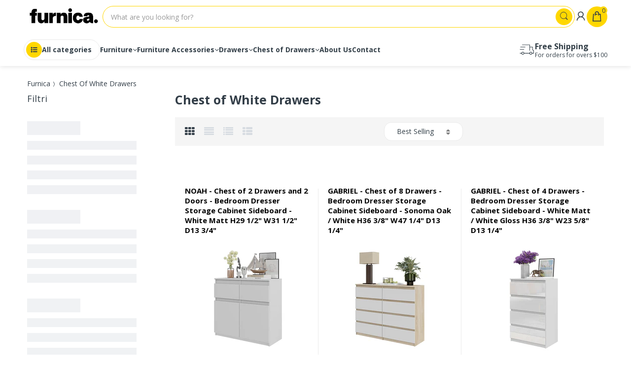

--- FILE ---
content_type: text/css
request_url: https://furnica.com/cdn/shop/t/4/assets/bc.global.scss.css?v=58977426245743759491727519212
body_size: 2122
content:
html{-webkit-font-smoothing:antialiased}body.cart-loading .loading{display:block!important}.visible-phone{display:none}fieldset,legend{border:none}.input-append input[class*=span],.input-append .uneditable-input[class*=span],.input-prepend input[class*=span],.input-prepend .uneditable-input[class*=span],.row-fluid input[class*=span],.row-fluid select[class*=span],.row-fluid textarea[class*=span],.row-fluid .uneditable-input[class*=span],.row-fluid .input-prepend [class*=span],.row-fluid .input-append [class*=span]{display:inline-block;padding:1.384615385em .615384615em}.row-fluid textarea[class*=span]{padding-top:.5em;padding-bottom:.5em}input[type=image]{width:auto}textarea{border:none}input[type=checkbox]{vertical-align:top;margin-right:10px}textarea,input[type=text],input[type=password],input[type=datetime],input[type=datetime-local],input[type=date],input[type=month],input[type=time],input[type=week],input[type=number],input[type=email],input[type=tel],input[type=color],.uneditable-input{margin:0;padding:.615384615em}textarea,textarea.form-control{border-radius:20px;-moz-border-radius:20px 20px 20px 20px;-webkit-border-radius:20px 20px 20px 20px;-webkit-box-shadow:inset 0 0 0 white;-ms-transform:inset 0 0 0 white;-o-transform:inset 0 0 0 white;box-shadow:inset 0 0 #fff;background-repeat:no-repeat;background-attachment:fixed;background:#fff;padding:15px 30px;line-height:1.35;border:1px solid #eaeaea;color:#a0a0a0}select,input[type=text],input[type=password],input[type=datetime],input[type=datetime-local],input[type=date],input[type=month],input[type=time],input[type=week],input[type=number],input[type=email],input[type=url],input[type=search],input[type=tel],input[type=color]{padding:15px 30px;line-height:1.35;height:50px;border-radius:20px;-moz-border-radius:20px 20px 20px 20px;-webkit-border-radius:20px 20px 20px 20px;-webkit-box-shadow:inset 0 0 0 white;-ms-transform:inset 0 0 0 white;-o-transform:inset 0 0 0 white;box-shadow:inset 0 0 #fff;background-repeat:no-repeat;background-attachment:fixed;background:#fff;border:1px solid #eaeaea;color:#a0a0a0}input[type=text]:-webkit-autofill,input[type=email]:-webkit-autofill,input[type=password]:-webkit-autofill{-webkit-box-shadow:0 0 0px 1000px white inset;-ms-transform:0 0 0px 1000px white inset;-o-transform:0 0 0px 1000px white inset;box-shadow:0 0 0 1000px #fff inset}input[type=number]{-moz-appearance:textfield;-webkit-appearance:textfield;-webkit-appearance:none}input[type=number]::-webkit-inner-spin-button,input[type=number]::-webkit-outer-spin-button{-webkit-appearance:none}label{margin-bottom:7px;font-weight:400}label em{color:#f1152f;font-weight:400;font-style:normal;margin-left:3px}.form-actions{background:none;border:none;padding:20px 0 0}.alert ul{margin-bottom:0}.alert>p,.alert>ul{margin-top:0}ul{padding:0;list-style:disc inside none}ol{padding:0;list-style:decimal inside none}ul ul,ul ol,ol ol,ol ul{padding-left:10px}.list-inline{margin:0}.list-inline>li{padding:0;margin:0}.center{text-align:center}.left{text-align:left}.right{text-align:right}.form-success{border:1px solid #c8d9b9;background:url(icons_new14.png) 10px -1307px no-repeat;margin-bottom:20px;padding:5px 20px 5px 30px}img{max-width:100%;height:auto;border:0}.image{max-width:100%;height:auto;border:0;-ms-interpolation-mode:bicubic}h1,h2,h3,h4,h5,h6{font-weight:600;line-height:1.25em;margin:0;padding:0;font-family:Open Sans,Arial,Helvetica,sans-serif}h1{font-size:40px;margin-bottom:0}h2{font-size:28px;margin-bottom:0}h3{font-size:24px;margin-bottom:0}h4{font-size:18px}h5{font-size:16px;margin-bottom:0}h6{font-size:14px;margin-bottom:0}.page-title{font-size:36px;font-weight:400;text-align:center}p:last-child{margin-bottom:0}small{font-size:12px}h2 small.pull-right{padding-top:.538461538em}a{-webkit-transition:all .3s;-moz-transition:all .3s;-o-transition:all .3s;transition:all .3s}a:focus{text-decoration:none}a,a:link,a:hover,a:active{outline:none}.no-style{margin:0!important;padding:0!important;border:0!important;background:none!important}.tal{text-align:left}.tar{text-align:right}.tac{text-align:center}.fl{float:left}.fr{float:right}.fn{float:none}.cl{clear:left}.cr{clear:right}.cb{clear:both}.hide,.hidden{display:none}.hidden{display:none}.move{cursor:move}.section-title{display:none}.owl-theme .owl-controls .owl-buttons>div{position:absolute}html.menu-opened{overflow:hidden}.menu-mobile.opened{-webkit-transform:translate(0px,0px);-ms-transform:translate(0px,0px);-o-transform:translate(0px,0px);transform:translate(0);background:gold;border-radius:0;-moz-border-radius:0 0 0 0;-webkit-border-radius:0 0 0 0}.menu-mobile{top:0!important;position:fixed;width:260px;z-index:100000;height:100%;overflow:auto;left:0;-webkit-transform:translate(-280px,0);-ms-transform:translate(-280px,0);-o-transform:translate(-280px,0);transform:translate(-280px);-moz-transition:all .45s cubic-bezier(.25,.46,.45,.94);-o-transition:all .45s cubic-bezier(.25,.46,.45,.94);-webkit-transition:all .45s cubic-bezier(.25,.46,.45,.94);transition:all .45s cubic-bezier(.25,.46,.45,.94);background:gold}#page-body{position:relative;left:0}.navigation .navbar{margin-bottom:0}.main-nav{width:100%;position:relative;margin:0;padding:0;float:left}.main-nav>li{position:relative}.main-nav>li.dropdown>a>i{display:none}.main-nav>li.dropdown a.dropdown-link i{float:right;line-height:1.4;width:35px;text-align:right;padding:15px;margin:-15px}.main-nav>li.mega-menu{position:static}.dropdown-menu>li>a:hover,.dropdown-menu>li>a:focus{background-color:transparent;color:gold}.dropdown-menu>li.dropdown-submenu>.dropdown-menu{left:100%;top:0;display:none;padding:10px 0;border:1px solid #eaeaea;border-top:none;font-size:14px}.dropdown-menu>.active>a,.dropdown-menu>.active>a:hover,.dropdown-menu>.active>a:focus{background-color:transparent;color:gold}.dropdown-menu{text-align:left;display:none;position:absolute;top:100%;left:0;width:110px;z-index:999;padding:0;margin-top:0;margin-bottom:0;border:1px solid #dddddd;border-top:none;border-radius:0;-webkit-box-shadow:0 6px 12px rgba(0,0,0,.176);-ms-transform:0 6px 12px rgba(0,0,0,.176);-o-transform:0 6px 12px rgba(0,0,0,.176);box-shadow:0 6px 12px #0000002d;font-size:14px}.dropdown-menu:before{content:"";position:absolute;display:block;left:-1px;top:0;right:-1px;width:auto;height:2px;background:gold}.main-nav .mega-menu .dropdown-menu-sub{position:static}.main-nav .dropdown-menu{padding:20px 0;width:270px;border-radius:0 0 10px 10px;-moz-border-radius:0 0 10px 10px;-webkit-border-radius:0 0 10px 10px}.main-nav .dropdown-menu li{padding:0 18px}.main-nav .dropdown-menu li a{white-space:normal;padding:5px 0;line-height:26px;border-bottom:1px solid #eaeaea;display:block;color:#333f48}.main-nav .dropdown-menu li a:hover{color:gold;font-weight:700;color:#333f48}.main-nav .dropdown-menu li:last-child>a{border-bottom:0}.main-nav .mega-menu .dropdown-menu{padding:0 0 20px}.main-nav .mega-menu .dropdown-menu li a{text-transform:capitalize}.main-nav .mega-menu .dropdown-menu li:last-child{border-bottom:0}#scroll-to-top a:hover{text-decoration:none}.flag-usd{background-image:url(//furnica.com/cdn/shop/t/4/assets/usd.png);width:16px;height:11px;display:inline-block;margin-right:3px}#quick-shop-modal{background:#00000080;z-index:999}#quick-shop-modal .modal-content{z-index:999}.modal-open .modal-backdrop{display:none}div.jGrowl div.jGrowl-notification{background-color:#fff;padding:30px;border:1px solid #dddddd;border-radius:15px;-moz-border-radius:15px 15px 15px 15px;-webkit-border-radius:15px 15px 15px 15px;-webkit-box-shadow:0 0 5px rgba(0,0,0,.5);-ms-transform:0 0 5px rgba(0,0,0,.5);-o-transform:0 0 5px rgba(0,0,0,.5);box-shadow:0 0 5px #00000080}div.jGrowl div.jGrowl-notification .btn-default{padding:5px 30px;font-size:14px;color:#fff}.alert-danger{border-radius:0;border-color:#d02e2e;color:#d02e2e;background-color:#fff6f6}.alert-success{border-radius:0;-moz-border-radius:0 0 0 0;-webkit-border-radius:0 0 0 0;border:none;background:none;color:#5bb300;padding:0}.alert-success button.close{color:#5bb300;opacity:1}.loading{background:#0000004d none repeat scroll 0 0;position:fixed;top:0!important;bottom:auto;left:0;height:100%;width:100%;z-index:999999;margin:0 auto;overflow:hidden;padding:0;text-align:center;text-indent:-999em}#circularG{position:absolute;display:block;left:50%;top:50%;margin:-58px 0 0 -58px;width:58px;height:58px}.circularG{position:absolute;background-color:#fff;width:14px;height:14px;border-radius:9px;-o-border-radius:9px;-ms-border-radius:9px;-webkit-border-radius:9px;-moz-border-radius:9px;animation-name:bounce_circularG;-o-animation-name:bounce_circularG;-ms-animation-name:bounce_circularG;-webkit-animation-name:bounce_circularG;-moz-animation-name:bounce_circularG;animation-duration:.8s;-o-animation-duration:.8s;-ms-animation-duration:.8s;-webkit-animation-duration:.8s;-moz-animation-duration:.8s;animation-iteration-count:infinite;-o-animation-iteration-count:infinite;-ms-animation-iteration-count:infinite;-webkit-animation-iteration-count:infinite;-moz-animation-iteration-count:infinite;animation-direction:normal;-o-animation-direction:normal;-ms-animation-direction:normal;-webkit-animation-direction:normal;-moz-animation-direction:normal}#circularG_1{left:0;top:23px;animation-delay:.1s;-o-animation-delay:.1s;-ms-animation-delay:.1s;-webkit-animation-delay:.1s;-moz-animation-delay:.1s}#circularG_2{left:6px;top:6px;animation-delay:.2s;-o-animation-delay:.2s;-ms-animation-delay:.2s;-webkit-animation-delay:.2s;-moz-animation-delay:.2s}#circularG_3{top:0;left:23px;animation-delay:.3s;-o-animation-delay:.3s;-ms-animation-delay:.3s;-webkit-animation-delay:.3s;-moz-animation-delay:.3s}#circularG_4{right:6px;top:6px;animation-delay:.4s;-o-animation-delay:.4s;-ms-animation-delay:.4s;-webkit-animation-delay:.4s;-moz-animation-delay:.4s}#circularG_5{right:0;top:23px;animation-delay:.5s;-o-animation-delay:.5s;-ms-animation-delay:.5s;-webkit-animation-delay:.5s;-moz-animation-delay:.5s}#circularG_6{right:6px;bottom:6px;animation-delay:.6s;-o-animation-delay:.6s;-ms-animation-delay:.6s;-webkit-animation-delay:.6s;-moz-animation-delay:.6s}#circularG_7{left:23px;bottom:0;animation-delay:.7s;-o-animation-delay:.7s;-ms-animation-delay:.7s;-webkit-animation-delay:.7s;-moz-animation-delay:.7s}#circularG_8{left:6px;bottom:6px;animation-delay:.8s;-o-animation-delay:.8s;-ms-animation-delay:.8s;-webkit-animation-delay:.8s;-moz-animation-delay:.8s}@keyframes bounce_circularG{0%{transform:scale(1)}to{transform:scale(.3)}}@-o-keyframes bounce_circularG{0%{-o-transform:scale(1)}to{-o-transform:scale(.3)}}@-ms-keyframes bounce_circularG{0%{-ms-transform:scale(1)}to{-ms-transform:scale(.3)}}@-webkit-keyframes bounce_circularG{0%{-webkit-transform:scale(1)}to{-webkit-transform:scale(.3)}}@-moz-keyframes bounce_circularG{0%{-moz-transform:scale(1)}to{-moz-transform:scale(.3)}}#body-content{-moz-transition:all .45s ease 0s;-webkit-transition:all .45s ease 0s;-ms-transition:all .45s ease 0s;-o-transition:all .45s ease 0s;transition:all .45s ease 0s;min-height:0px;margin:18px 0 0}.zoomContainer{z-index:1;overflow:hidden}.modal-open .zoomContainer{z-index:1050}#related-product .product-wrapper .product-head .product-button{display:none!important}.add-to-cart.disabled,.add-to-wishlist.disabled{cursor:not-allowed;pointer-events:none;-webkit-box-shadow:none;box-shadow:none;background:#e6e6e6!important;color:#fff!important;border:1px solid #e6e6e6!important;opacity:.65!important}#fsb_bar{z-index:10!important}html .cart-opened{overflow:hidden}.cart-opened #page-body{cursor:url(//furnica.com/cdn/shop/t/4/assets/toggle_close.png?v=129493952379299014271727517318),progress;position:relative;left:0}.cart-opened .header-content,.cart-opened .mobile-version{left:0}body.cart-opened #page-body:before{background:#00000080;content:""!important;display:inline-block!important;position:absolute;top:0;left:0;right:0;bottom:0;z-index:99999}.cart-sb{background:#fff;position:fixed;width:280px;z-index:100000;height:100%;overflow:auto;top:0!important;right:0;-webkit-transform:translate(375px,0);-ms-transform:translate(375px,0);-o-transform:translate(375px,0);transform:translate(375px);-webkit-box-shadow:0 0 0 white!important;-ms-transform:0 0 0 white!important;-o-transform:0 0 0 white!important;box-shadow:0 0 #fff!important;-moz-transition:all .45s cubic-bezier(.25,.46,.45,.94);-o-transition:all .45s cubic-bezier(.25,.46,.45,.94);-webkit-transition:all .45s cubic-bezier(.25,.46,.45,.94);transition:all .45s cubic-bezier(.25,.46,.45,.94);padding:20px}.cart-sb .cart-content{opacity:0;visibility:hidden;-webkit-transition:all .2s ease-out;-moz-transition:all .2s ease-out;-o-transition:all .2s ease-out;-ms-transition:all .2s ease-out;transition:all .2s ease-out}.cart-sb.opened{-webkit-transform:translate(0px,0);-ms-transform:translate(0px,0);-o-transform:translate(0px,0);transform:translate(0)}.cart-sb.opened .cart-content{opacity:1;visibility:visible}html.search-opened{overflow:hidden}.search-opened #page-body{cursor:url(//furnica.com/cdn/shop/t/4/assets/toggle_close.png?v=129493952379299014271727517318),progress;position:relative;left:0}.search-opened .header-content,.search-opened .mobile-version{left:0}body.search-opened #page-body:before{background:#00000080;content:""!important;display:inline-block!important;position:absolute;top:0;left:0;right:0;bottom:0;z-index:99999}.search-sb{background:#fff;position:fixed;width:280px;z-index:100000;height:100%;overflow:auto;top:0!important;right:0;-webkit-transform:translate(280px);-moz-transform:translate(280px);-ms-transform:translate(280px);-o-transform:translate(280px);transform:translate(280px);-moz-transition:all .45s cubic-bezier(.25,.46,.45,.94);-o-transition:all .45s cubic-bezier(.25,.46,.45,.94);-webkit-transition:all .45s cubic-bezier(.25,.46,.45,.94);transition:all .45s cubic-bezier(.25,.46,.45,.94);padding:20px}.search-sb .search-content{opacity:0;visibility:hidden;-webkit-transition:all .2s ease-out;-moz-transition:all .2s ease-out;-o-transition:all .2s ease-out;-ms-transition:all .2s ease-out;transition:all .2s ease-out}.search-sb.opened{-webkit-transform:translate(0px);-moz-transform:translate(0px);-ms-transform:translate(0px);-o-transform:translate(0px);transform:translate(0)}.search-sb.opened .search-content{opacity:1;visibility:visible}.menu-opened #page-body{cursor:url(//furnica.com/cdn/shop/t/4/assets/toggle_close.png?v=129493952379299014271727517318),progress}.menu-opened #page-body:before{background:#00000080;content:""!important;display:inline-block!important;position:absolute;top:0;left:0;right:0;bottom:0;z-index:99999}#scroll-to-top.on{bottom:10%;opacity:1;right:25px;filter:alpha(opacity=100)}#scroll-to-top{-moz-transition:all .2s ease-out 0s;-webkit-transition:all .2s ease-out 0s;-ms-transition:all .2s ease-out 0s;-o-transition:all .2s ease-out 0s;transition:all .2s ease-out 0s;-moz-backface-visibility:hidden;opacity:0;filter:alpha(opacity=0);position:fixed;bottom:10px;z-index:1000;display:block;cursor:pointer;text-align:center}html .filter-opened{overflow:hidden}.filter-opened #page-body:before{background:#00000080;content:""!important;display:inline-block!important;position:absolute;top:0;left:0;right:0;bottom:0;z-index:99999}
/*# sourceMappingURL=/cdn/shop/t/4/assets/bc.global.scss.css.map?v=58977426245743759491727519212 */
